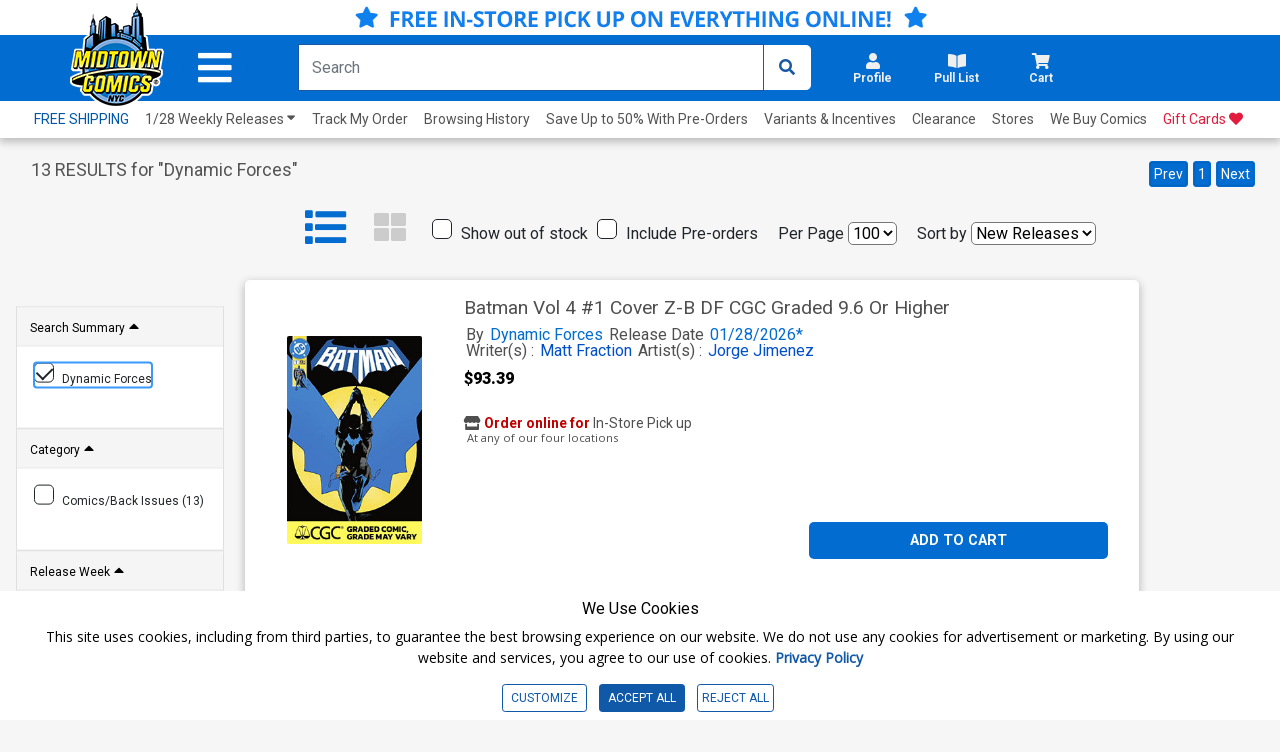

--- FILE ---
content_type: application/javascript
request_url: https://www.midtowncomics.com/js/search.js
body_size: 1160
content:

var layoutStyle="";
var listButton = $(".list-layout button");
var gridButton = $(".grid-layout button");

//alert(listButton.hasClass("active"))
if (listButton.hasClass("active")) {
    layoutStyle = 'list';
} else {
    if (gridButton.hasClass("active")) {
        layoutStyle = 'grid'
    }
}

function mobileSetOffset(){
    var navHeight = $(".m-filters").height();
    $(".m-filters + .container-fluid").css({"padding-top": navHeight + 15})
}

$(document).resize(function(){
    $("#filter-form").css("top", $("#stickyNav").height() + 15);
    
    if($(window).width() <= 980){
       mobileSetOffset();
    }
})

$( document ).ready(function() {
    
    $("#filter-form").css("top", $("#stickyNav").height() + 15);
    
    if($(window).width() <= 980){
       mobileSetOffset();
    }
})

function switchToList() {
    //alert("switchToList")
    var productImg = $("#products .product-img");
    var productSide = $("#products .product-side");
    var productBtn = $("#products .product-button");
    var removeCol = $("#products .removeColInGrid");

    if (layoutStyle != 'list') {
        layoutStyle = 'list';
        $(".list-layout button i").addClass('active');
        $(".list-layout button").attr("aria-pressed", true);
        $(".grid-layout button i").removeClass('active');
        $(".grid-layout button").attr("aria-pressed", false);

        var pc = $('#products .product-card');
        var pb = $('.product-button');
        pc.removeClass("grid-style");
        pc.addClass("list-style");
        productImg.addClass("col-3");
        productSide.addClass("col-9");
        productSide.removeClass("col-12");
        $('#products .prd-scroll').css("display", "");
        $('#divOrdStmp').css("display", "");
        

        //$("#frmSearch #dv").val(layoutStyle);
        //*********Save in Cookie**********************
        var exdays = 100;
        var exdate = new Date();
        exdate.setDate(exdate.getDate() + exdays);
        document.cookie = "dv=" + layoutStyle + ";expires=" + exdate.toUTCString();
    }

}

function switchToGrid() {
    //alert("switchToGrid")
    var productImg = $("#products .product-img");
    var productSide = $("#products .product-side");
    var productBtn = $("#products .product-button");
    var removeCol = $("#products .removeColInGrid");


    if (layoutStyle != 'grid') {
        layoutStyle = 'grid';
        // alert(layoutStyle)
        $(".grid-layout button i").addClass('active');
        $(".grid-layout button").attr("aria-pressed", true);
        $(".list-layout button i").removeClass('active');
        $(".list-layout button").attr("aria-pressed", false);

        var pc = $('#products .product-card');
        var pb = $('.product-button');
        pc.removeClass("list-style");
        pc.addClass("grid-style");

        //alert(productImg.html);

        productImg.removeClass("col-3");
        productSide.removeClass("col-9");

        // productImg.addClass("col-12");
        productSide.addClass("col-12");
        $('#products .prd-scroll').css("display", "inline-block");
        $('#divOrdStmp').css("display", "none");
        //$("#frmSearch #dv").val(layoutStyle);

        //*********Save in Cookie**********************
        var exdays = 100;
        var exdate = new Date();
        exdate.setDate(exdate.getDate() + exdays);
        document.cookie = "dv=" + layoutStyle + ";expires=" + exdate.toUTCString();



    }

}

$('.accordion .btn').click(function () {
    var caret = $(this).children("i");
    if ($(caret).hasClass("fa-caret-up")) {
        $(caret).removeClass("fa-caret-up");
        $(caret).addClass("fa-caret-down");
    } else {
        $(caret).removeClass("fa-caret-down");
        $(caret).addClass("fa-caret-up");
    }

})

function clearform(form) {
    document.getElementById(form).reset();
}

$('#m-filters').click(function () {
    $('#filters').addClass("showFilters");
})

$('#m-sort').click(function () {
    $('#m-sort-section').addClass("showFilters");
})


$("#cls-m-filter").click(function () {
    $('#filters').removeClass("showFilters");
})

$('#cls-m-sort').click(function () {
    $('#m-sort-section').removeClass("showFilters");
})

function updateSliderOutput() {
    /**
        Set slider data value
    **/
    var sliderOutput = $('#slider-data');
    var sliderInput = $('#discount-slider');

    sliderOutput.html(sliderInput.val());

    var m_sliderOutput = $('#m-slider-value');
    var m_sliderInput = $('#m-discount-slider');

    m_sliderOutput.html(m_sliderInput.val() + '%');
}

function resetSliderVal() {
    $("#m-slider-value").html("0" + "%");
    $("#slider-data").html("0");
}



$(".moreButton").click(function () {
    dataId = $(this).attr("data-toClose");
    var button = $(this)
    var content = $("#" + dataId);

    if (content.hasClass("showMore")) {
        console.log("showMore");
        content.removeClass("showMore")
        content.addClass("showLess")
        button.html("Show All")
    } else {
        console.log("showLess");
        content.removeClass("showLess")
        content.addClass("showMore")
        button.html("Show Less")
    }
})
